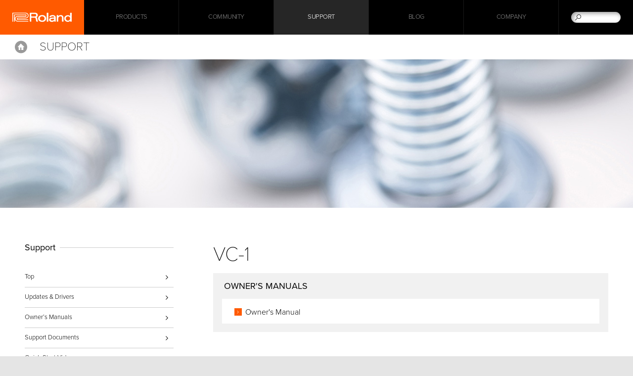

--- FILE ---
content_type: text/html
request_url: https://in.roland.com/support/by_product/vc-1/owners_manuals/
body_size: 22302
content:
<!DOCTYPE html>
<html xmlns="https://www.w3.org/1999/xhtml" xml:lang="hi-IN" lang="hi-IN">
	<head>
	<meta charset="utf-8">
        <meta name="author" content="Roland India">
        <title>Roland India - Support - VC-1 - Owner's Manuals</title>
        <meta property="og:type" content="article" />
        <meta property="og:locale" content="hi_IN" />
	<meta property="og:title" content="Roland India - Support - VC-1 - Owner's Manuals" />
	<meta property="og:site_name" content="Roland India" />
	<meta property="og:image" content="https://cdn.roland.com/global/images/og.png" />
	<meta property="og:description" content="Support - VC-1 Owner's Manuals" />
        <meta property="og:url" content="https://in.roland.com/support/by_product/vc-1/owners_manuals/" />
	<meta name="description" content="Support - VC-1 Owner's Manuals" />
	
        <link rel="canonical" href="https://in.roland.com/support/by_product/vc-1/owners_manuals" />
        <link rel="apple-touch-icon" href="//cdn.roland.com/global/images/apple-touch-icon.png" />
        <link rel="shortcut icon" type="image/x-icon" href="//cdn.roland.com/global/images/favicon.ico" />
        <link rel="icon" type="image/x-icon" href="//cdn.roland.com/global/images/favicon.ico" />
	
	<!-- !Meta -->
	    <meta name="viewport" content="width=device-width,initial-scale=1.0" />
	<!-- /!Meta -->
	
	<!-- !Load Fonts -->
	<script type="text/javascript" src="//use.typekit.net/mta7ozv.js"></script>
    <script type="text/javascript">try{Typekit.load();}catch(e){}</script>	<!-- /!Load Fonts -->
	
	<!-- !Load Stylesheets -->
	<link href='//cdn.roland.com/global/css/base.css' rel='stylesheet' type='text/css'>
    <link href='//cdn.roland.com/global/css/nav/navigation.css' rel='stylesheet' type='text/css'>
    <link href='/css/base.css' rel='stylesheet' type='text/css'>
    <link href='/css/nav/navigation.css' rel='stylesheet' type='text/css'>

    <noscript>
        <link href='//cdn.roland.com/global/css/noscript.css' rel='stylesheet' type='text/css'>
    </noscript>	<!-- /!Load Stylesheets -->
	
	<link href="//cdn.roland.com/global/css/support/support.css" rel="stylesheet" type="text/css">
<link href="/css/support/support.css" rel="stylesheet" type="text/css">
	
	<!-- Load JavaScripts -->
	<script src="//cdn.roland.com/global/js/lib.js" type="text/javascript" charset="utf-8"></script>
<script type="text/javascript">
	jQuery.noConflict()
</script>
<script src="//cdn.roland.com/global/js/roland_core.js" type="text/javascript" charset="utf-8"></script>
<script src="/js/ga_events.js" type="text/javascript" charset="utf-8"></script>

<!--[if lt IE 9]>
<script src="//cdn.roland.com/global/js/lib/html5shiv-printshiv.min.js" type="text/javascript" charset="utf-8"></script>
<![endif]-->
<!-- Google tag (gtag.js) -->
<script async src="https://www.googletagmanager.com/gtag/js?id=G-EG5NYRX74W"></script>
<script>
  window.dataLayer = window.dataLayer || [];
  function gtag(){dataLayer.push(arguments);}
  gtag('js', new Date());

  gtag('config', 'G-EG5NYRX74W');
</script>
<!-- Facebook Pixel Code -->
<script>
!function(f,b,e,v,n,t,s)
{if(f.fbq)return;n=f.fbq=function(){n.callMethod?
n.callMethod.apply(n,arguments):n.queue.push(arguments)};
if(!f._fbq)f._fbq=n;n.push=n;n.loaded=!0;n.version='2.0';
n.queue=[];t=b.createElement(e);t.async=!0;
t.src=v;s=b.getElementsByTagName(e)[0];
s.parentNode.insertBefore(t,s)}(window, document,'script',
'https://connect.facebook.net/en_US/fbevents.js');
fbq('init', '1334580043566621');
fbq('track', 'PageView');
</script>

<noscript>
<img height="1" width="1" style="display:none" src="https://www.facebook.com/tr?id=1334580043566621&ev=PageView&noscript=1" />
</noscript>
<!-- End Facebook Pixel Code --> 
<!-- /Load JavaScripts -->
	<script src="/js/support/support.js"></script>
<script src="https://static.roland.com/global/js/support/kb/zdArticleSearchMin.js"></script>
            </head>
    <body class="products">
	<nav id="globalheader" role="navigation">
    <a href="/" id="gh-roland"><i class="glyphicon glyphicon-brand"></i></a>

    <div class="gh-col">
        <ul id="globalnav">
                            <li id="gn-products">
                                            <span><span data-href="/products/" class="">Products</span></span>
                                        <span class="touch-interceptor"></span>
                    <nav class="gn-contentbrowser">
                        <div class="cb-container">
   <div class="row">
<ul class="col-1">
  <li><a href="/categories/pianos/">Pianos</a></li>
  <li><a href="/categories/synthesizers/">Synthesizers</a></li>
  <li><a href="/categories/keyboards/">Keyboards</a></li>
  <li><a href="/categories/guitar_bass/">Guitar & Bass</a></li>
  <li><a href="/categories/drums_percussion/">Drums & Percussion</a></li>
  <li><a href="/categories/wind_instruments/">Wind Instruments</a></li>
</ul>
<ul class="col-1">
  <li><a href="/categories/production/">Production</a></li>
  <li><a href="/categories/amplifiers/">Amplifiers</a></li>
  <li><a href="/categories/aira/">AIRA & DJ</a></li>
  <li><a href="https://www.roland.com/global/categories/roland_cloud/" target="_blank">Roland Cloud</a></li>
  <li><a href="http://proav.roland.com/" target="_blank">Professional A/V</a></li>
  <li><a href="/categories/accessories/">Accessories</a></li>
</ul>

<div class="gn-promos">
  <a href="/products/mc-707/"  class="gn-promo">
	<figure>
	    <img src="//static.roland.com/assets/promos/png/menu_mc-707.png" alt="MC-707" />
	    <figcaption>
		<h4>MC-707</h4>
		    <p>The MC-707 GROOVEBOX has everything you need to create a song or perform a live set without a computer.</p>
	    </figcaption>
	</figure>
  </a>
  <a href="/products/aerophone_go/"  class="gn-promo">
	<figure>
	    <img src="//static.roland.com/assets/promos/png/menu_aerophone_go.png" alt="Aerophone GO" />
	    <figcaption>
		<h4>Aerophone GO</h4>
		    <p>Explore the Inspirational World of Wind Instruments</p>
	    </figcaption>
	</figure>
  </a>
</div>

   </div>
</div>                    </nav>
                </li>
                            <li id="gn-community">
                                            <span><a href="/community/"  class="upper ">Community</a></span>
                                        <span class="touch-interceptor"></span>
                    <nav class="gn-contentbrowser">
                        <div class="cb-container">
   <div class="row">
<ul>	  <li><a href="https://www.roland.com/global/social_media/">Worldwide Social Network</a></li>	  <li><a href="https://www.youtube.com/user/IndiaRoland" target="_blank">YouTube</a></li>	  <li><a href="https://www.facebook.com/rolandindiaofficial/" target="_blank">Facebook</a></li>	</ul><div class="gn-promos">
  <a href="https://www.facebook.com/RolandIndiaOfficial/"  target="_blank" class="gn-promo">
	<figure>
	    <img src="//cdn.roland.com/assets/promos/png/menu_facebook.png" alt="Facebook" />
	    <figcaption>
		<h4>Facebook</h4>
		    <p>Roland India Fan Page.
Stay up to date with Roland news, artists, promotions, events, and more.</p>
	    </figcaption>
	</figure>
  </a>
  <a href="https://www.youtube.com/user/IndiaRoland"  target="_blank" class="gn-promo">
	<figure>
	    <img src="//cdn.roland.com/assets/promos/png/menu_youtube.png" alt="YouTube Channel" />
	    <figcaption>
		<h4>YouTube Channel</h4>
		    <p>This channel provides information of the Roland's best quality electronic musical instruments. Provides an overview of key features, functions and operational tips.</p>
	    </figcaption>
	</figure>
  </a>
  <a href="/social_media/"  class="gn-promo">
	<figure>
	    <img src="//cdn.roland.com/assets/promos/png/menu_social_media.png" alt="Worldwide Social Network" />
	    <figcaption>
		<h4>Worldwide Social Network</h4>
		    <p>Welcome to our global family. The Roland Worldwide Social Network keeps you connected to the latest products, exciting events, and much more.</p>
	    </figcaption>
	</figure>
  </a>
</div>

   </div>
</div>                    </nav>
                </li>
                            <li id="gn-support">
                                            <span><a href="/support/"  class="upper  active">Support</a></span>
                                        <span class="touch-interceptor"></span>
                    <nav class="gn-contentbrowser">
                                            </nav>
                </li>
                            <li id="gn-blog">
                                            <span><a href=" https://rolandindia.co.in/rolandblog/"  target="_blank" class="upper ">Blog</a></span>
                                        <span class="touch-interceptor"></span>
                    <nav class="gn-contentbrowser">
                                            </nav>
                </li>
                            <li id="gn-company">
                                            <span><a href="https://www.roland.com/global/company/"  target="_blank" class="upper ">Company</a></span>
                                        <span class="touch-interceptor"></span>
                    <nav class="gn-contentbrowser">
                                            </nav>
                </li>
                    </ul>
    </div>
    <div id="gh-search">
        <form method="get" action="/search/" class="search-input" role="search">
            <a href="/search/" class="glyphicon-search"></a>
            <input type="text" name="q" />
        </form>
    </div>
    <div id="gh-suggestion" data-setting="//cdn.roland.com/global/js/suggestion.json">
        <p class="gs-lead"></p>
        <p class="gs-local"><span></span><a href="javascript:void(0)"></a></p>
        <span class="button-close">×</span>
    </div>
</nav>		<!-- !NAVIGATION -->  
<nav id="contentheader">
    <div class="bc-container">
        <a href="/" id="ph-home">Home</a>

        <ol class="breadcrumbs cf">
            <li><a href="/">Home</a></li>
            <li><a href="/support/">Support</a></li>
            <li><a href="/support/by_product/vc-1">VC-1</a></li>
                        <li><a href="/support/by_product/vc-1/owners_manuals"><strong>Owner's Manuals</strong></a></li>
                    </ol>
    </div>
    <div class="row cf">
        <h2><a href="/support/by_product/vc-1/">Support</a></h2>
    </div>
</nav>
<!-- /!NAVIGATION -->
<!-- !MASTHEAD -->
    <header id="hero" class="masthead">
<img src="//cdn.roland.com/assets/promos/jpg/support_masthead.jpg" alt="Support" />
</header>
<!-- /!MASTHEAD -->
<div id="content-container" class="category-container cf">
    <div class="category-main">
        <!-- !SUPPORT DOCUMENTS -->
        <article class="main" >
            <h3>VC-1</h3>
            <section id="dl-manuals" class="asset-list">
   <h4>Owner's Manuals</h4>
   <ul>
	<li>
	    <h5><a href="/support/by_product/vc-1/owners_manuals/7748">Owner's Manual</a></h5>
	</li>
   </ul>
</section>
            <!-- !SUPPORT DOCUMENTS -->
    </div>

    <!-- !CONTENTNAV -->
    <div class="category-index cf">
            <section class="heading">
   <h4>Support</h4>
   <ul class="contentnav">
	<li><a href="/support/" data-title="Support">Top</a></li>
	<li><a href="/support/updates_drivers/">Updates & Drivers</a></li>
	<li><a href="/support/owners_manuals/">Owner’s Manuals</a></li>
	<li><a href="/support/support_documents/">Support Documents</a></li>
	<li><a href="https://www.youtube.com/user/RolandChannel/playlists?shelf_id=34&sort=dd&view=50" target="_blank">Quick Start Video</a></li>
	<li><a href="https://rolandus.zendesk.com/hc/" target="_blank">Knowledge Base</a></li>
	<li><a href="/support/support_news/">Support News</a></li>
   </ul>
</section>
                        <section class="heading">
            <h4>Quick Links</h4>	<ul class="contentnav">	<li><a href="http://www.boss.info/support/" target="_self">BOSS Product Support</a></li>	<li><a href="https://proav.roland.com/global/support/" target="_blank">Pro Audio/Video Product Support</a></li>	<li><a href="http://roland.com/support/gpl/" target="_blank">GPL/LGPL</a></li>	</ul>            </section>
    </div>
    <!-- /!CONTENTNAV -->
</div>

<!-- !PROMOS -->
<aside id="promos">
	<div class="row">
	    <div class="flushrow">
		<ul class="carousel-container cf">
		<li>
		    <a href="/categories/featured_products/">
			<figure>
			    <img src="[data-uri]%3D" data-src="//cdn.roland.com/assets/promos/jpg/promo_roland_featured_products.jpg" alt="Roland Featured Products" />
			    <noscript><img src="//cdn.roland.com/assets/promos/jpg/promo_roland_featured_products.jpg" alt="Roland Featured Products" /></noscript>
			    <figcaption class="viewmore">Roland Featured Products</figcaption>
			</figure>
		    </a>
		</li>
		<li>
		    <a href="/social_media/">
			<figure>
			    <img src="[data-uri]%3D" data-src="//cdn.roland.com/assets/promos/jpg/promo_worldwide_social_network.jpg" alt="Worldwide Social Network" />
			    <noscript><img src="//cdn.roland.com/assets/promos/jpg/promo_worldwide_social_network.jpg" alt="Worldwide Social Network" /></noscript>
			    <figcaption class="viewmore">Worldwide Social Network</figcaption>
			</figure>
		    </a>
		</li>
		<li>
		    <a href="/international/">
			<figure>
			    <img src="[data-uri]%3D" data-src="//cdn.roland.com/assets/promos/jpg/promo_roland_international.jpg" alt="Roland International" />
			    <noscript><img src="//cdn.roland.com/assets/promos/jpg/promo_roland_international.jpg" alt="Roland International" /></noscript>
			    <figcaption class="viewmore">Roland International</figcaption>
			</figure>
		    </a>
		</li>
		</ul>
	    </div>
	</div>
	<nav class="paddle-nav">
	    <ul>
		<li><a href="javascript:void(0)" class="paddle paddle-left carousel-prev">&lt;</a></li>
		<li><a href="javascript:void(0)" class="paddle paddle-right carousel-next">&gt;</a></li>
	    </ul>
	</nav>
</aside>
<!-- !PROMOS -->	<!-- !BACK TO TOP -->
<div class="backtotop">
    <a href="#" class="button-up"></a>
</div>
<!-- /!BACK TO TOP -->
<footer id="globalfooter" role="contentinfo">
        <div id="gf-informations" >
        <ul class="gf-links cf">	<li><a href="https://www.roland.com/global/international/">International Page</a></li>	<li><a href="https://contentstore.roland.com/">Roland Content Store</a></li>	</ul>    </div>
        <div id="gf-service">
        <div class="row cf">
                        <ul class="gf-share">	  <li><a href="https://www.facebook.com/RolandIndiaOfficial" target="_blank"><i class="icon icon-facebook">Facebook</i></a></li>	  <li><a href="https://twitter.com/roland_india" target="_blank"><i class="icon icon-twitter">Twitter</i></a></li>	  <li><a href="https://www.youtube.com/user/IndiaRoland" target="_blank"><i class="icon icon-youtube">YouTube</i></a></li>	  <li><a href="https://www.instagram.com/rolandindiaofficial/" target="_blank"><i class="icon icon-instagram">Instagram</i></a></li>	  <li><a href="https://soundcloud.com/rolandcom" target="_blank"><i class="icon icon-soundcloud">SoundCloud</i></a></li>	</ul>            	    <ul class="gf-links">
		<li><a href="http://www.roland.co.in/categories/indian_products/"target="_blank">Indian Products</a></li>                <li class="gf-region"><a href="http://www.roland.com/international/">Change Region<i class="flag flag-in"></i></a></li>
	    </ul>
        </div>
    </div>

    <nav id="directorynav">
        <div class="row">
                        <section class="column">
                <h3><a href="/products/" >Products</a></h3>
                <ul>
                                                            <li><a href="/categories/featured_products/" >Featured Products</a></li>
                                                                                <li><a href="/categories/pianos/" >Pianos</a></li>
                                                                                <li><a href="/categories/synthesizers/" >Synthesizers</a></li>
                                                                                <li><a href="/categories/keyboards/" >Keyboards</a></li>
                                                                                <li><a href="/categories/guitar_bass/" >Guitar & Bass</a></li>
                                                                                <li><a href="/categories/drums_percussion/" >Drums & Percussion</a></li>
                                                                                <li><a href="/categories/wind_instruments/" >Wind Instruments</a></li>
                                                                                <li><a href="/categories/production/" >Production</a></li>
                                                                                <li><a href="/categories/amplifiers/" >Amplifiers</a></li>
                                                                                <li><a href="/categories/aira/" >AIRA & DJ</a></li>
                                                                                <li><a href="https://www.roland.com/global/categories/roland_cloud/"  target="_blank">Roland Cloud</a></li>
                                                                                <li><a href="http://proav.roland.com/"  target="_blank">Professional A/V</a></li>
                                                                                <li><a href="/categories/accessories/" >Accessories</a></li>
                                                                                <li><a href="/categories/apps/" >Apps</a></li>
                                                        </ul>
            </section>
                        <section class="column">
                <h3><a href="/community/" >Community</a></h3>
                <ul>
                                                            <li><a href="https://www.roland.com/global/social_media/" >Worldwide Social Network</a></li>
                                                                                                                        <li><a href="https://www.youtube.com/user/IndiaRoland"  target="_blank">YouTube</a></li>
                                                                                <li><a href="https://www.facebook.com/RolandIndiaOfficial/"  target="_blank">Facebook</a></li>
                                                        </ul>
            </section>
                        <section class="column">
                <h3><a href="/support/" >Support</a></h3>
                <ul>
                                                            <li><a href="/support/updates_drivers/" >Updates & Drivers</a></li>
                                                                                <li><a href="/support/owners_manuals/" >Owner’s Manuals</a></li>
                                                                                                                        <li><a href="/support/support_documents/" >Support Documents</a></li>
                                                                                <li><a href="https://www.youtube.com/user/RolandChannel/playlists?shelf_id=34&sort=dd&view=50"  target="_blank">Quick Start Video</a></li>
                                                                                <li><a href="https://rolandus.zendesk.com/hc/"  target="_blank">Knowledge Base</a></li>
                                                                                <li><a href="/support/support_news/" >Support News</a></li>
                                                        </ul>
            </section>
                        <section class="column">
                <h3><a href=" https://rolandindia.co.in/rolandblog/"  target="_blank">Blog</a></h3>
                <ul>
                                                                                                                                                                                                                                                                                                                                                                                                                                                                                            </ul>
            </section>
                        <section class="column">
                <h3><a href="https://www.roland.com/global/company/"  target="_blank">Company</a></h3>
                <ul>
                                                                            </ul>
            </section>
                    </div>
    </nav>
        <ul id="gf-promos" class="cf">	<li>	<a href="http://in.boss.info/">	<h3><img src="//cdn.roland.com/global/images/promo_boss_title.png" alt="BOSS"></h3>	<img src="//cdn.roland.com/global/images/promo_boss.jpg" alt="BOSS">	</a>	</li>		<li>	<a href="http://www.roland.co.in/">	<h3><img src="//cdn.roland.com/global/images/promo_roland_title.png" alt="Roland"></h3>	<img src="//cdn.roland.com/global/images/promo_roland.jpg" alt="Roland">	</a>	</li>	</ul>    
    <div id="gf-legal" class="row">
        <ul class="gf-links cf">
	    <li><a href="https://www.roland.com/global/privacy/" target="_blank">Privacy Policy</a></li>
<li><a href="https://www.roland.com/global/terms_of_use/" target="_blank">Terms of Use</a></li>
<li><a href="https://www.roland.com/global/social_media/" target="_blank">Worldwide Social Network</a></li>        </ul>

        <p class="copyright">Copyright © 2026 Roland Corporation</p>
    </div>
</footer>
                
<!-- Google Tag Manager -->
<noscript><iframe src="//www.googletagmanager.com/ns.html?id=GTM-K9ZMWK"
height="0" width="0" style="display:none;visibility:hidden"></iframe></noscript>
<script>(function(w,d,s,l,i){w[l]=w[l]||[];w[l].push({'gtm.start':
new Date().getTime(),event:'gtm.js'});var f=d.getElementsByTagName(s)[0],
j=d.createElement(s),dl=l!='dataLayer'?'&l='+l:'';j.async=true;j.src=
'//www.googletagmanager.com/gtm.js?id='+i+dl;f.parentNode.insertBefore(j,f);
})(window,document,'script','dataLayer','GTM-K9ZMWK');</script>
<!-- End Google Tag Manager -->     </body>
</html>